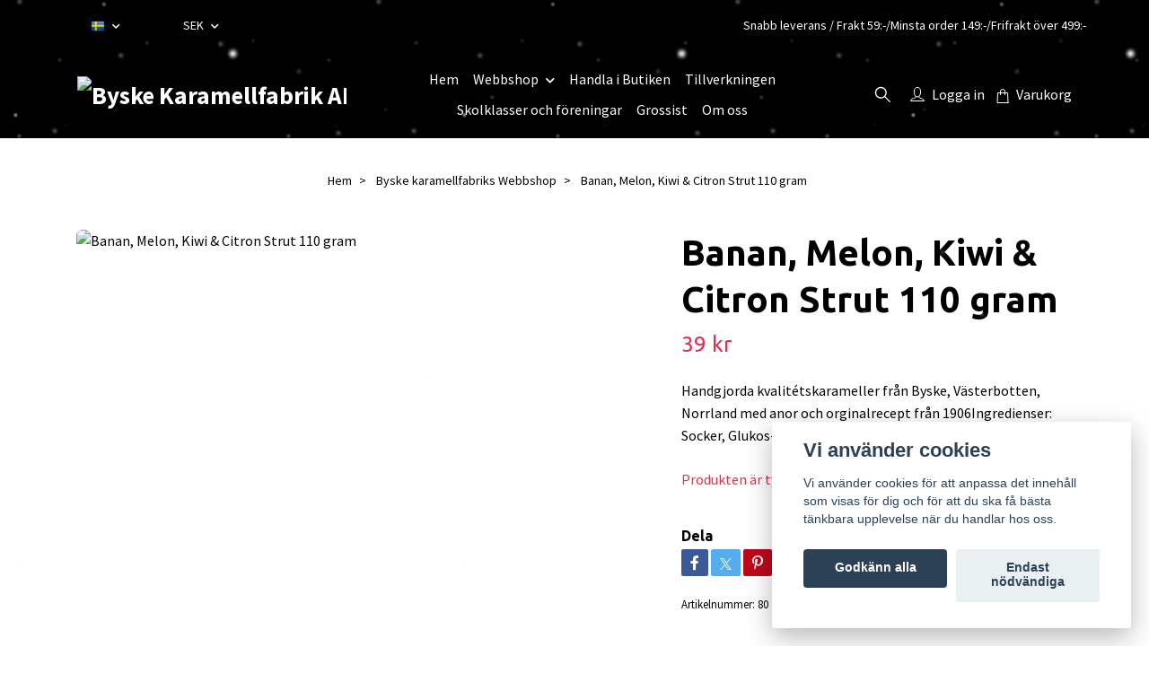

--- FILE ---
content_type: text/html; charset=utf-8
request_url: https://byskekaramellfabrik.se/products/banan-melon-kiwi-citron-120g
body_size: 18496
content:
<!DOCTYPE html>
<html class="no-javascript" lang="sv">
<head>
<link rel="alternate" href="https://byskekaramellfabrik.se/products/banan-melon-kiwi-citron-120g" hreflang="sv" />
<link rel="alternate" href="https://byskekaramellfabrik.se/no/products/banan-melon-kiwi-citron-120g" hreflang="no" />
<link rel="alternate" href="https://byskekaramellfabrik.se/en/products/banan-melon-kiwi-citron-120g" hreflang="en" />
<meta property="ix:host" content="cdn.quickbutik.com/images"><meta http-equiv="Content-Type" content="text/html; charset=utf-8">
<title>Banan, Melon, Kiwi &amp; Citron Strut 110 gram - Byske Karamellfabrik AB</title>
<meta name="author" content="Quickbutik">
<meta name="description" content="Handgjorda kvalitétskarameller från Byske, Västerbotten, Norrland med anor och orginalrecept från 1906Ingredienser: Socker, Glukos-sirap, &amp;nbsp;Äppelsyra, Färgä">
<meta property="og:description" content="Handgjorda kvalitétskarameller från Byske, Västerbotten, Norrland med anor och orginalrecept från 1906Ingredienser: Socker, Glukos-sirap, &amp;nbsp;Äppelsyra, Färgä">
<meta property="og:title" content="Banan, Melon, Kiwi &amp; Citron Strut 110 gram - Byske Karamellfabrik AB">
<meta property="og:url" content="https://byskekaramellfabrik.se/products/banan-melon-kiwi-citron-120g">
<meta property="og:site_name" content="Byske Karamellfabrik AB">
<meta property="og:type" content="website">
<meta property="og:image" content="https://cdn.quickbutik.com/images/46049w/products/66f599a49f96d.png">
<meta property="twitter:card" content="summary">
<meta property="twitter:title" content="Byske Karamellfabrik AB">
<meta property="twitter:description" content="Handgjorda kvalitétskarameller från Byske, Västerbotten, Norrland med anor och orginalrecept från 1906Ingredienser: Socker, Glukos-sirap, &amp;nbsp;Äppelsyra, Färgä">
<meta property="twitter:image" content="https://cdn.quickbutik.com/images/46049w/products/66f599a49f96d.png">
<meta name="viewport" content="width=device-width, initial-scale=1, maximum-scale=1">
<link rel="preconnect" href="https://fonts.gstatic.com" crossorigin>
<script>document.documentElement.classList.remove('no-javascript');</script><!-- Vendor Assets --><link rel="stylesheet" href="https://use.fontawesome.com/releases/v5.15.4/css/all.css">
<link href="https://storage.quickbutik.com/stores/46049w/templates/nova-defined/css/assets.min.css?20939" rel="stylesheet">
<!-- Theme Stylesheet --><link href="https://storage.quickbutik.com/stores/46049w/templates/nova-defined/css/theme-main.css?20939" rel="stylesheet">
<link href="https://storage.quickbutik.com/stores/46049w/templates/nova-defined/css/theme-sub.css?20939" rel="stylesheet">
<link href="https://storage.quickbutik.com/stores/46049w/templates/nova-defined/css/custom.css?20939" rel="stylesheet">
<!-- Google Fonts --><link href="//fonts.googleapis.com/css?family=Source+Sans+Pro:400,700%7CUbuntu:400,700" rel="stylesheet" type="text/css"  media="all" /><!-- Favicon--><link rel="icon" type="image/png" href="https://cdn.quickbutik.com/images/46049w/templates/nova-defined/assets/favicon.png?s=20939&auto=format">
<link rel="canonical" href="https://byskekaramellfabrik.se/products/banan-melon-kiwi-citron-120g">
<!-- Tweaks for older IEs--><!--[if lt IE 9]>
      <script src="https://oss.maxcdn.com/html5shiv/3.7.3/html5shiv.min.js"></script>
      <script src="https://oss.maxcdn.com/respond/1.4.2/respond.min.js"></script
    ><![endif]--><script src="https://cdnjs.cloudflare.com/ajax/libs/imgix.js/4.0.0/imgix.min.js" integrity="sha512-SlmYBg9gVVpgcGsP+pIUgFnogdw1rs1L8x+OO3aFXeZdYgTYlFlyBV9hTebE6OgqCTDEjfdUEhcuWBsZ8LWOZA==" crossorigin="anonymous" referrerpolicy="no-referrer"></script><meta property="ix:useHttps" content="true">
<style>.hide { display: none; }</style>
<!-- Meta Pixel Code --><script>
!function(f,b,e,v,n,t,s)
{if(f.fbq)return;n=f.fbq=function(){n.callMethod?
n.callMethod.apply(n,arguments):n.queue.push(arguments)};
if(!f._fbq)f._fbq=n;n.push=n;n.loaded=!0;n.version='2.0';
n.queue=[];t=b.createElement(e);t.async=!0;
t.src=v;s=b.getElementsByTagName(e)[0];
s.parentNode.insertBefore(t,s)}(window, document,'script',
'https://connect.facebook.net/en_US/fbevents.js');
fbq('init', '603266799512413');
fbq('track', 'PageView');
</script><noscript><img height="1" width="1" style="display:none" src="https://www.facebook.com/tr?id=603266799512413&ev=PageView&noscript=1"></noscript>
<!-- End Meta Pixel Code --><script type="text/javascript" defer>document.addEventListener('DOMContentLoaded', () => {
    document.body.setAttribute('data-qb-page', 'product');
});</script><script src="/assets/shopassets/cookieconsent/cookieconsent.js?v=230"></script>
<style>
    html.force--consent,
    html.force--consent body{
        height: auto!important;
        width: 100vw!important;
    }
</style>

    <script type="text/javascript">
    var qb_cookieconsent = initCookieConsent();
    var qb_cookieconsent_blocks = [{"title":"Vi anv\u00e4nder cookies","description":"Vi anv\u00e4nder cookies f\u00f6r att anpassa det inneh\u00e5ll som visas f\u00f6r dig och f\u00f6r att du ska f\u00e5 b\u00e4sta t\u00e4nkbara upplevelse n\u00e4r du handlar hos oss."},{"title":"N\u00f6dv\u00e4ndiga cookies *","description":"Dessa cookies \u00e4r n\u00f6dv\u00e4ndiga f\u00f6r att butiken ska fungera korrekt och g\u00e5r inte att st\u00e4nga av utan att beh\u00f6va l\u00e4mna denna webbplats. De anv\u00e4nds f\u00f6r att funktionalitet som t.ex. varukorg, skapa ett konto och annat ska fungera korrekt.","toggle":{"value":"basic","enabled":true,"readonly":true}},{"title":"Statistik och prestanda","description":"Dessa cookies g\u00f6r att vi kan r\u00e4kna bes\u00f6k och trafik och d\u00e4rmed ta reda p\u00e5 saker som vilka sidor som \u00e4r mest popul\u00e4ra och hur bes\u00f6karna r\u00f6r sig p\u00e5 v\u00e5r webbplats. All information som samlas in genom dessa cookies \u00e4r sammanst\u00e4lld, vilket inneb\u00e4r att den \u00e4r anonym. Om du inte till\u00e5ter dessa cookies kan vi inte ge dig en lika skr\u00e4ddarsydd upplevelse.","toggle":{"value":"analytics","enabled":false,"readonly":false}},{"title":"Marknadsf\u00f6ring","description":"Dessa cookies st\u00e4lls in via v\u00e5r webbplats av v\u00e5ra annonseringspartner f\u00f6r att skapa en profil f\u00f6r dina intressen och visa relevanta annonser p\u00e5 andra webbplatser. De lagrar inte direkt personlig information men kan identifiera din webbl\u00e4sare och internetenhet. Om du inte till\u00e5ter dessa cookies kommer du att uppleva mindre riktad reklam.","toggle":{"value":"marketing","enabled":false,"readonly":false}}];
</script>
</head>
<body>
 
    <header class="header">
<!-- Section: Top Bar-->
<div data-qb-area="top" data-qb-element="" class="top-bar py-1  text-sm">
  <div class="container">
    <div class="row align-items-center top-bar-height">
      <div class="col-12 col-lg-auto">

        <ul class="row mb-0 justify-content-center justify-content-lg-start list-unstyled">

          <!-- Component: Language Dropdown-->
          <li class="list-inline-item col-auto">
            <div class="dropdown px-3">
              <a id="langsDropdown" href="#" data-toggle="dropdown" data-display="static" aria-haspopup="true"
                aria-expanded="false" class="dropdown-toggle topbar-link">
                <img class="svg-icon navbar-icon w-auto" src="/assets/shopassets/flags/24/sv.png" alt="Svenska" />
              </a>

              <div aria-labelledby="langsDropdown" class="dropdown-menu dropdown-menu-left">
                <a href="https://byskekaramellfabrik.se/products/banan-melon-kiwi-citron-120g" class="dropdown-item">
                  <img class="svg-icon navbar-icon w-auto" src="/assets/shopassets/flags/24/sv.png"
                    alt="sv Flag" />
                  Svenska
                </a>
                <a href="https://byskekaramellfabrik.se/no/products/banan-melon-kiwi-citron-120g" class="dropdown-item">
                  <img class="svg-icon navbar-icon w-auto" src="/assets/shopassets/flags/24/no.png"
                    alt="no Flag" />
                  Norsk
                </a>
                <a href="https://byskekaramellfabrik.se/en/products/banan-melon-kiwi-citron-120g" class="dropdown-item">
                  <img class="svg-icon navbar-icon w-auto" src="/assets/shopassets/flags/24/en.png"
                    alt="en Flag" />
                  English
                </a>
              </div>

            </div>
          </li>

          <!-- Component: Tax Dropdown-->


          <!-- Currency Dropdown-->
          <li class="list-inline-item col-auto">
            <div class="dropdown px-3 ml-0">
              <a id="currencyDropdown" href="#" data-toggle="dropdown" data-display="static" aria-haspopup="true"
                aria-expanded="false" class="dropdown-toggle topbar-link">
                SEK
              </a>
              <div class="dropdown-menu dropdown-menu-left">
                <a href="https://byskekaramellfabrik.se/products/banan-melon-kiwi-citron-120g?currency=CAD" class="dropdown-item">CAD</a>
                <a href="https://byskekaramellfabrik.se/products/banan-melon-kiwi-citron-120g?currency=DKK" class="dropdown-item">DKK</a>
                <a href="https://byskekaramellfabrik.se/products/banan-melon-kiwi-citron-120g?currency=EUR" class="dropdown-item">EUR</a>
                <a href="https://byskekaramellfabrik.se/products/banan-melon-kiwi-citron-120g?currency=GBP" class="dropdown-item">GBP</a>
                <a href="https://byskekaramellfabrik.se/products/banan-melon-kiwi-citron-120g?currency=NOK" class="dropdown-item">NOK</a>
                <a href="https://byskekaramellfabrik.se/products/banan-melon-kiwi-citron-120g?currency=USD" class="dropdown-item">USD</a>
                <a href="https://byskekaramellfabrik.se/products/banan-melon-kiwi-citron-120g?currency=SEK" class="dropdown-item">SEK</a>
              </div>
            </div>
          </li>

        </ul>

      </div>
      
      
      <!-- Component: Top information -->
      <div class="mt-2 mt-lg-0 col-12 col-lg  text-center text-lg-right px-0">
        <span data-qb-element="top_right_text" class="w-100">Snabb leverans / Frakt 59:-/Minsta order 149:-/Frifrakt över 499:-</span>
      </div>

    </div>
  </div>
</div>
<!-- /Section: Top Bar -->

<!-- Section: Header variant -->
<!-- Section: Main Header -->
<nav
  data-qb-area="header" data-qb-element=""
  class="navbar-expand-lg navbar-position navbar-light py-0 header-bgcolor fixed-mobile" style="background-color: #000000 !important;">
  <div class="container">
    <div class="row">
      <div class="navbar col-12 justify-content-between py-0">
        <div class="list-inline-item order-0 d-lg-none col p-0">
          <a href="#" data-toggle="modal" data-target="#sidebarLeft" class="color-text-base header-textcolor">
            <svg class="svg-icon navbar-icon header-textcolor mainmenu-icon">
              <use xlink:href="#menu-hamburger-1"></use>
            </svg>
          </a>
        </div>
        
        <div class="col col-6 col-lg-auto m-0 p-0 order-1 order-lg-2 text-center">
          <a data-qb-element="use_logo" href="https://byskekaramellfabrik.se" title="Byske Karamellfabrik AB"
            class="navbar-brand text-center text-md-left py-2 px-0">
            
            <img alt="Byske Karamellfabrik AB" class="img-fluid img-logo" srcset="https://cdn.quickbutik.com/images/46049w/templates/nova-defined/assets/logo.png?s=20939&auto=format&dpr=1 1x, https://cdn.quickbutik.com/images/46049w/templates/nova-defined/assets/logo.png?s=20939&auto=format&dpr=2 2x, https://cdn.quickbutik.com/images/46049w/templates/nova-defined/assets/logo.png?s=20939&auto=format&dpr=3 3x" src="https://cdn.quickbutik.com/images/46049w/templates/nova-defined/assets/logo.png?s=20939&auto=format">
          </a>
        </div>
        
        <ul class="order-2 col navbar-bg mainmenu_font_size d-none d-lg-block navbar-nav d-none d-lg-flex mt-lg-0 py-3 flex-wrap justify-content-center px-0 lh-1-5">
      <li class="nav-item ">
        <a href="/" title="Hem" class="nav-link pl-0 ">Hem</a>
      </li>
      <li class="nav-item has-dropdown position-relative   on-hover ">
        <a href="/products" aria-haspopup="true" aria-expanded="false" class="nav-link dropdown-toggle pl-0">Webbshop</a>
        
        <ul class="dropdown-menu dropdown-menu-first" aria-labelledby="firstmenu">

          <li><a class="dropdown-item " href="/products/pastiller">Pastiller</a></li>


          <li><a class="dropdown-item " href="/products/pasar-160g">Påsar-160g</a></li>


          <li><a class="dropdown-item " href="/products/strutar">Strutar</a></li>


          <li><a class="dropdown-item " href="/products/pasar-280g">Påsar-280g</a></li>


          <li><a class="dropdown-item " href="/products/sockerfritt">Sockerfritt</a></li>


          <li><a class="dropdown-item " href="/products/klader">Kläder / Kepsar</a></li>


          <li><a class="dropdown-item " href="/not-found">Special produkter</a></li>


          <li><a class="dropdown-item " href="/products/present-artiklar">Present Artiklar</a></li>


          <li><a class="dropdown-item " href="/products/klubbor">Klubbor</a></li>


        </ul>
      </li>
      <li class="nav-item ">
        <a href="/sidor/handla-i-butiken" title="Handla i Butiken" class="nav-link pl-0 ">Handla i Butiken</a>
      </li>
      <li class="nav-item ">
        <a href="/sidor/tillverkningen" title="Tillverkningen" class="nav-link pl-0 ">Tillverkningen</a>
      </li>
      <li class="nav-item ">
        <a href="/sidor/skolklasser-och-foreningar" title="Skolklasser och föreningar" class="nav-link pl-0 ">Skolklasser och föreningar</a>
      </li>
      <li class="nav-item ">
        <a href="/sidor/grossist" title="Grossist" class="nav-link pl-0 ">Grossist</a>
      </li>
      <li class="nav-item ">
        <a href="/sidor/om-oss" title="Om oss" class="nav-link pl-0 ">Om oss</a>
      </li>
    </ul>
        
        <ul class="list-inline order-2 order-lg-3 mb-0 text-right col col-lg-auto p-0 d-flex align-items-center justify-content-end">
          <li data-qb-element="header_showsearch" class="list-inline-item d-lg-inline-block d-none mr-2">
            <a href="#" id="headertwo_searchicon" class="p-0 d-flex align-items-center color-text-base header-textcolor mr-2">
              <svg class="svg-icon navbar-icon color-text-base header-textcolor" style="height: 22px; width: 22px;">
                <use xlink:href="#search-1"></use>
              </svg>
            </a>
          </li>
          <li data-qb-element="header_showlogin" class="list-inline-item d-lg-inline-block d-none mr-0">
            <a href="/customer/login" class="p-0 d-flex align-items-center color-text-base header-textcolor mr-2">
              <svg class="svg-icon navbar-icon color-text-base header-textcolor">
                <use xlink:href="#avatar-1"></use>
              </svg>
              <span
                class="pl-1">Logga in</span>
            </a>
          </li>
          
          
           <li data-qb-element="icon_cart1" class="list-inline-item">
            <a href="#" data-toggle="modal" data-target="#sidebarCart"
              class="position-relative text-hover-primary align-items-center qs-cart-view">
              <svg class="svg-icon navbar-icon color-text-base header-textcolor">
                <use xlink:href="#shopping-bag-1"></use>
              </svg>
              <div class="navbar-icon-badge icon-count primary-bg basket-count-items icon-count-hidden">0</div>
              <span class="d-none d-sm-inline color-text-base header-textcolor">Varukorg
                </span>
            </a>
          </li>
          
        </ul>
          
      </div>
        <form action="/shop/search" id="headertwo_searchinput" method="get"
          class="order-lg-1 my-lg-0 flex-grow-1 col-4 top-searchbar-variation3 mw-100 text-center mx-auto px-2 pb-4" style="display: none">
          <div class="search-wrapper input-group">
            <input type="text" name="s" placeholder="Sök produkt" aria-label="Search"
              aria-describedby="button-search-desktop" class="form-control pl-3 border-0" />
            <div class="input-group-append ml-0">
              <button id="button-search-desktop" type="submit" class="btn py-0 border-0 header-textcolor">
                Sök
              </button>
            </div>
          </div>
        </form>
    </div>
    
  </div>
</nav>
<!-- /Section: Main Header -->
<!-- Section: Header variant -->

<!-- Section: Main Menu -->
<div id="sidebarLeft" tabindex="-1" role="dialog" aria-hidden="true" class="modal fade modal-left">
  <div role="document" class="modal-dialog">
    <div class="modal-content">
      <div class="modal-header pb-0 border-0 d-block">
        <div class="row">
        <form action="/shop/search" method="get" class="col d-lg-flex w-100 my-lg-0 mb-2 pt-1">
          <div class="search-wrapper input-group">
            <input type="text" name="s" placeholder="Sök produkt" aria-label="Search"
              aria-describedby="button-search" class="form-control pl-3 border-0 mobile-search" />
            <div class="input-group-append ml-0">
              <button id="button-search" type="submit" class="btn py-0 btn-underlined border-0">
                <svg class="svg-icon navbar-icon">
                  <use xlink:href="#search-1"></use>
                </svg>
              </button>
            </div>
          </div>
        </form>
        <button type="button" data-dismiss="modal" aria-label="Close" class="close col-auto close-rotate p-0 m-0">
          <svg class="svg-icon w-3rem h-3rem svg-icon-light align-middle">
            <use xlink:href="#close-1"></use>
          </svg>
        </button>
        </div>
      </div>
      <div class="modal-body pt-0">
        <div class="px-2 pb-5">

          <ul class="nav flex-column mb-5">
            <li class="nav-item ">
              <a href="/" title="Hem" class="nav-link mobile-nav-link pl-0">Hem</a>
            </li>



            <li class="nav-item dropdown">

              <a href="/products" data-toggle="collapse" data-target="#cat31" aria-haspopup="true"
                aria-expanded="false"
                class="nav-link mobile-nav-link pl-0 mobile-dropdown-toggle dropdown-toggle">Webbshop</a>

              <div id="cat31" class="collapse">
                <ul class="nav flex-column ml-3">
                  <li class="nav-item">
                    <a class="nav-link mobile-nav-link pl-0 show-all" href="/products" title="Webbshop">Visa alla i Webbshop</a>
                  </li>

                  <li class="nav-item">
                    <a href="/products/pastiller" class="nav-link mobile-nav-link pl-0 ">Pastiller</a>
                  </li>



                  <li class="nav-item">
                    <a href="/products/pasar-160g" class="nav-link mobile-nav-link pl-0 ">Påsar-160g</a>
                  </li>



                  <li class="nav-item">
                    <a href="/products/strutar" class="nav-link mobile-nav-link pl-0 ">Strutar</a>
                  </li>



                  <li class="nav-item">
                    <a href="/products/pasar-280g" class="nav-link mobile-nav-link pl-0 ">Påsar-280g</a>
                  </li>



                  <li class="nav-item">
                    <a href="/products/sockerfritt" class="nav-link mobile-nav-link pl-0 ">Sockerfritt</a>
                  </li>



                  <li class="nav-item">
                    <a href="/products/klader" class="nav-link mobile-nav-link pl-0 ">Kläder / Kepsar</a>
                  </li>



                  <li class="nav-item">
                    <a href="/not-found" class="nav-link mobile-nav-link pl-0 ">Special produkter</a>
                  </li>



                  <li class="nav-item">
                    <a href="/products/present-artiklar" class="nav-link mobile-nav-link pl-0 ">Present Artiklar</a>
                  </li>



                  <li class="nav-item">
                    <a href="/products/klubbor" class="nav-link mobile-nav-link pl-0 ">Klubbor</a>
                  </li>



                </ul>
              </div>
            </li>


            <li class="nav-item ">
              <a href="/sidor/handla-i-butiken" title="Handla i Butiken" class="nav-link mobile-nav-link pl-0">Handla i Butiken</a>
            </li>


            <li class="nav-item ">
              <a href="/sidor/tillverkningen" title="Tillverkningen" class="nav-link mobile-nav-link pl-0">Tillverkningen</a>
            </li>


            <li class="nav-item ">
              <a href="/sidor/skolklasser-och-foreningar" title="Skolklasser och föreningar" class="nav-link mobile-nav-link pl-0">Skolklasser och föreningar</a>
            </li>


            <li class="nav-item ">
              <a href="/sidor/grossist" title="Grossist" class="nav-link mobile-nav-link pl-0">Grossist</a>
            </li>


            <li class="nav-item ">
              <a href="/sidor/om-oss" title="Om oss" class="nav-link mobile-nav-link pl-0">Om oss</a>
            </li>



            <li class="nav-item">
              <a href="/shop/wishlist" class="nav-link mobile-nav-link text-hover-primary position-relative d-flex align-items-center">
                <svg class="svg-icon navbar-icon">
                  <use xlink:href="#heart-1"></use>
                </svg>
                <span class="nav-link pl-0">Önskelistan</span>
              </a>
            </li>

            <li class="nav-item">
              <a href="/customer/login" class="nav-link mobile-nav-link text-hover-primary position-relative d-flex align-items-center">
                <svg class="svg-icon navbar-icon">
                  <use xlink:href="#avatar-1"></use>
                </svg>
                <span
                  class="nav-link pl-0">Logga in</span>
              </a>
            </li>

          </ul>
        </div>
      </div>
    </div>
  </div>
</div>
<!-- /Section: Main Menu -->
</header><!-- Sidebar Cart Modal-->
<div id="sidebarCart" tabindex="-1" role="dialog" class="modal fade modal-right cart-sidebar">
  <div role="document" class="modal-dialog">
    <div class="modal-content sidebar-cart-content">
      <div class="modal-header pb-0 border-0">
        <h3 class="ml-3 color-text-base">Varukorg</h3>
        <button type="button" data-dismiss="modal" aria-label="Stäng"
          class="close modal-close close-rotate">
          <svg class="svg-icon w-3rem h-3rem svg-icon-light align-middle">
            <use xlink:href="#close-1"></use>
          </svg>
        </button>
      </div>
      <div class="modal-body sidebar-cart-body">

        <!-- Cart messages -->
        <div class="qs-cart-message"></div>

        <!-- Empty cart snippet-->
        <!-- In case of empty cart - display this snippet + remove .d-none-->
        <div class="qs-cart-empty  text-center mb-5">
          <svg class="svg-icon w-3rem h-3rem svg-icon-light mb-4 opacity-7">
            <use xlink:href="#retail-bag-1"></use>
          </svg>
          <p>Din varukorg är tom, men det behöver den inte vara.</p>
        </div>

        <!-- Empty cart snippet end-->
        <div class="sidebar-cart-product-wrapper qs-cart-update">

          <div id="cartitem-clone" class="navbar-cart-product clone hide">
            <input type="hidden" class="navbar-cart-product-id" value="" />
            <div class="d-flex align-items-center">
              <a class="navbar-cart-product-url pr-2" href="#">
                <img loading="lazy" src="" alt="" class="navbar-cart-product-image img-fluid navbar-cart-product-image" />
              </a>
              <div class="flex-grow-1">
                <a href="#" class="navbar-cart-product-link color-text-base"></a>
                <strong class="navbar-cart-product-price product-price d-block text-sm"></strong>
                <div class="d-flex max-w-100px">
                  <div class="btn btn-items btn-items-decrease text-center">-</div>
                  <input type="text" value="1" class="navbar-cart-product-qty form-control text-center input-items" />
                  <div class="btn btn-items btn-items-increase text-center">+</div>
                </div>
              </div>
              <button class="qs-cart-delete btn" data-pid="">
                <svg class="svg-icon sidebar-cart-icon color-text-base opacity-7">
                  <use xlink:href="#bin-1"></use>
                </svg>
              </button>
            </div>
          </div>


        </div>
      </div>
      <div class="modal-footer sidebar-cart-footer shadow color-text-base">
        <div class="w-100">
          <h5 class="mb-2 mb-lg-4">
            Total summa: 
            <span
              class="float-right navbar-cart-totals">0,00 SEK</span>
        </h5>   
        <a href="/cart/index" title="Till kassan" class="w-100">
            <button class="btn-height-large navbar-checkout-btn border-0 mb-2 mb-lg-4 btn btn-dark btn-block disabled">Till kassan</button>
        </a>
        <a href="#" data-dismiss="modal" class="btn btn-block color-text-base">Fortsätt att handla</a>

        </div>
      </div>
    </div>
  </div>
</div><div data-qb-area="header" data-qb-setting="use_breadcrumbs" class="container pt-0 pt-lg-4">
            <!-- Sidebar-->
            <nav class="breadcrumb p-0" aria-label="breadcrumbs mb-0"><ul class="breadcrumb mb-0 mx-auto justify-content-center">
<li class="breadcrumb-item ">
<a href="/" title="Hem">Hem</a>
</li>
<li class="breadcrumb-item ">
<a href="/products" title="Byske karamellfabriks Webbshop">Byske karamellfabriks Webbshop</a>
</li>
<li class="breadcrumb-item active">
Banan, Melon, Kiwi &amp; Citron Strut 110 gram
</li>
</ul></nav>
</div>
    <!-- Main Product Detail Content -->
<article data-qb-area="product" id="product" class="container py-0 py-lg-4" itemscope itemtype="http://schema.org/Product">
  
    <div class="row">
      <div class="col-lg-7 order-1">

        <!-- Container for ribbons -->
        <div class="position-relative product m-0" data-pid="80" style="left:-15px"><div></div></div>
        
        <div class="detail-carousel">
          <div id="detailSlider" class="swiper-container detail-slider photoswipe-gallery">
            <!-- Additional required wrapper-->
            <div class="swiper-wrapper">

              <!-- Slides-->
              <div class="swiper-slide qs-product-image240" data-thumb="https://cdn.quickbutik.com/images/46049w/products/66f599a49f96d.png">
                <a href="https://cdn.quickbutik.com/images/46049w/products/66f599a49f96d.png?auto=format&fit=max&max-w=1600&max-h=1200&dpr=1"
                  data-caption="Banan, Melon, Kiwi &amp; Citron Strut 110 gram"
                  data-toggle="photoswipe" data-width="1200" data-height="1200" class="btn btn-photoswipe">
                  <svg class="svg-icon svg-icon-heavy">
                    <use xlink:href="#expand-1"></use>
                  </svg></a>
                <div 
                  data-image="https://cdn.quickbutik.com/images/46049w/products/66f599a49f96d.png?auto=format&fit=max&w=960&h=960&dpr=1">

                  <img loading="lazy" srcset="https://cdn.quickbutik.com/images/46049w/products/66f599a49f96d.png?auto=format&fit=max&w=960&h=960&dpr=1 1x, https://cdn.quickbutik.com/images/46049w/products/66f599a49f96d.png?auto=format&fit=max&w=1600&h=1200&dpr=2 2x"
                  src="https://cdn.quickbutik.com/images/46049w/products/66f599a49f96d.png?auto=format&fit=max&max-w=960&max-h=960&dpr=1&auto=format"
                  alt="Banan, Melon, Kiwi &amp; Citron Strut 110 gram"
                  class="productpage-image img-fluid w-100 " />

                </div>
              </div>
            </div>
          </div>

          <meta itemprop="image" content="https://cdn.quickbutik.com/images/46049w/products/66f599a49f96d.png">
        </div>

        <!-- Thumbnails (only if more than one) -->

      </div>

      <div class="col-lg-5 pl-lg-4 order-2">
        <h1 itemprop="name">Banan, Melon, Kiwi &amp; Citron Strut 110 gram</h1>

        <div class="d-flex flex-column flex-sm-row align-items-sm-center justify-content-sm-between mb-4">
          <ul class="list-inline mb-2 mb-sm-0" data-qb-selector="product-price-container">
            <li class="list-inline-item h4 font-weight-light mb-0 product-price qs-product-price w-100">
              39 kr</li>
          </ul>

          <div itemprop="offers" itemscope itemtype="http://schema.org/Offer">
            <meta itemprop="price" content="39">

            <meta itemprop="itemCondition" content="http://schema.org/NewCondition">
            <meta itemprop="priceCurrency" content="SEK">
            <link itemprop="availability"
              href="http://schema.org/OutOfStock">
            <meta itemprop="url" content="https://byskekaramellfabrik.se/products/banan-melon-kiwi-citron-120g">
          </div>

          <meta itemprop="sku" content="80">



        </div>

        <div data-qb-setting="productpage_show_shortdesc" class="product_description product-description-wrapper">

          <p class="mb-4">
                Handgjorda kvalitétskarameller från Byske, Västerbotten, Norrland med anor och orginalrecept från 1906Ingredienser: Socker, Glukos-sirap, &nbsp;Äppelsyra, Färgä
          </p>

        </div>

        <div class="text-soldout">
          <p>Produkten är tyvärr slut i lager. :(</p>
        </div>


        <div data-qb-element="productpage_show_socialshares" class="detail-option pt-4">
          <h6 class="detail-option-heading">Dela</h6>
          <ul class="list-unstyled">
            <li>
              <a href="https://www.facebook.com/sharer/sharer.php?u=https://byskekaramellfabrik.se/products/banan-melon-kiwi-citron-120g" target="_blank"
                class="text-hover-light social-share social-share-fb"><i class="fab fa-facebook-f"></i></a>
              <a href="https://twitter.com/share?text=Banan%2C+Melon%2C+Kiwi+%26amp%3B+Citron+Strut+110+gram&url=https://byskekaramellfabrik.se/products/banan-melon-kiwi-citron-120g"
                target="_blank" class="text-hover-light social-share social-share-twitter">
                <svg xmlns="http://www.w3.org/2000/svg" style="position:relative; width:13px; height:13px; top:-1px" fill="none" viewBox="0 0 1200 1227">
                  <path fill="currentColor" d="M714.163 519.284 1160.89 0h-105.86L667.137 450.887 357.328 0H0l468.492 681.821L0 1226.37h105.866l409.625-476.152 327.181 476.152H1200L714.137 519.284h.026ZM569.165 687.828l-47.468-67.894-377.686-540.24h162.604l304.797 435.991 47.468 67.894 396.2 566.721H892.476L569.165 687.854v-.026Z"/>
                </svg></a>
              <a href="https://pinterest.com/pin/create/button/?url=https://byskekaramellfabrik.se/products/banan-melon-kiwi-citron-120g&media=?auto=format&description=Banan%2C+Melon%2C+Kiwi+%26amp%3B+Citron+Strut+110+gram"
                target="_blank" class="text-hover-light social-share social-share-pinterest"><i
                  class="fab fa-pinterest-p"></i></a>
              <a href="https://www.linkedin.com/shareArticle?mini=true&url=https://byskekaramellfabrik.se/products/banan-melon-kiwi-citron-120g&title=Banan%2C+Melon%2C+Kiwi+%26amp%3B+Citron+Strut+110+gram&source=LinkedIn"
                target="_blank" class="text-hover-light social-share social-share-linkedin"><i
                  class="fab fa-linkedin-in"></i></a>
              <a href="/cdn-cgi/l/email-protection#fbc4888e99919e988fc6b99a959a95dec9b8d0b69e979495dec9b8d0b0928c92d0dec9cd9a968bdec8b9d0b8928f899495d0a88f898e8fd0cacacbd09c899a96" class="text-hover-light social-share social-share-email"><i class="fas fa-envelope"></i></a>
            </li>
          </ul>
        </div>

        
        

        <div data-qb-setting="productpage_show_sku" class="detail-option py-1">
          <small>Artikelnummer:</small>
          <small class="product-current-sku">80</small>
        </div>
        
        <div data-qb-setting="productpage_show_supplier_name" class="detail-option py-1">
        </div>

      </div>
    </div>
    
    <!-- Product Description & Reviews -->
    <section class="mt-4">
        <ul role="tablist" class="nav nav-tabs flex-sm-row">
          <li class="nav-item">
            <a
              data-qb-element="product_desc_text"
              data-toggle="tab" href="#description" role="tab"
              class="nav-link detail-nav-link active">
              Information
            </a>
          </li>
          <li class="nav-item">
            <a data-qb-element="product_reviews_text" data-toggle="tab" href="#reviews" role="tab"
              class="nav-link detail-nav-link">Recensioner</a>
          </li>
        </ul>
        <div class="tab-content py-4">
          <div id="description" role="tabpanel" class="tab-pane fade show active">
            <div class="row">
              <div class="col" itemprop="description" content="Handgjorda kvalitétskarameller från Byske, Västerbotten, Norrland med anor och orginalrecept från 1906Ingredienser: Socker, Glukos-sirap, &amp;nbsp;Äppelsyra, Färgä">
                <p>Handgjorda kvalitétskarameller från Byske, Västerbotten, Norrland med anor och orginalrecept från 1906</p><p><br></p><p>Ingredienser: Socker, Glukos-sirap, &nbsp;Äppelsyra, Färgämnen: E160A, E100&amp;E133, E150, E120, Aromämnen</p>
              </div>
            </div>
          </div>
          <div id="reviews" role="tabpanel" class="tab-pane fade">
            <div class="row mb-5">
              <div class="col">
                <div id="share"></div>
              </div>
            </div>
          </div>
        </div>
    </section>
  </article>











<div data-qb-element="productpage_rp_title" class="container">
  <hr data-content="Relaterade produkter" class="mt-6 hr-text text-lg font-weight-bold color-text-base" />
</div>

<div data-aos="fade-up" data-aos-delay="0">
  <section class="py-4 undefined">
    <div class="container">
      <div class="position-relative">
        <!-- Similar Items Slider-->
        <div data-qb-element="productpage_rp_max_count" class="swiper-container similar-slider">
          <div class="swiper-wrapper pb-5">
            
            <!-- similar item slide-->
            <div class="swiper-slide">
              <!-- product-->
              <div>
                <div class="product" data-pid="30">

                  <!-- Container for ribbons -->
                  <div class="position-relative" style=""></div>

                  <div class="product-image mb-2 mb-md-3">
                    <a href="/products/fruktlakrits-280g" title="FruktLakrits Påse 280 gram">
                      <div class="product-swap-image product-swap-image-effect">
                        <img
                          loading="lazy"
                          srcset="https://cdn.quickbutik.com/images/46049w/products/68c93ee3d1eec.jpeg?w=250&h=250&fit=crop&auto=format&dpr=1 1x, https://cdn.quickbutik.com/images/46049w/products/68c93ee3d1eec.jpeg?w=250&h=250&fit=crop&auto=format&dpr=2 2x, https://cdn.quickbutik.com/images/46049w/products/68c93ee3d1eec.jpeg?w=250&h=250&fit=crop&auto=format&dpr=3 3x"
                          src="https://cdn.quickbutik.com/images/46049w/products/68c93ee3d1eec.jpeg?w=250&h=250&fit=crop&auto=format"
                          alt="FruktLakrits Påse 280 gram"
                          class="img-fluid product-swap-image-front mx-auto mw-100" />
                        <img
                          loading="lazy"
                          srcset="https://cdn.quickbutik.com/images/46049w/products/669eef42a608b.png?w=250&h=250&fit=crop&auto=format&dpr=1 1x, https://cdn.quickbutik.com/images/46049w/products/669eef42a608b.png?w=250&h=250&fit=crop&auto=format&dpr=2 2x, https://cdn.quickbutik.com/images/46049w/products/669eef42a608b.png?w=250&h=250&fit=crop&auto=format&dpr=3 3x"
                          src="https://cdn.quickbutik.com/images/46049w/products/669eef42a608b.png?w=250&h=250&fit=crop&auto=format"
                          alt="FruktLakrits Påse 280 gram" class="img-fluid product-swap-image-back mx-auto mw-100" />
                      </div>
                    </a>
                  </div>

                  <div class="position-relative">
                    <h3 class="text-base mb-1"><a class="color-text-base" href="/products/fruktlakrits-280g">FruktLakrits Påse 280 gram</a></h3>
                    <span class="product-price">55 kr</span>
                  </div>
                </div>
              </div>
              <!-- /product   -->
            </div>
            <!-- similar item slide-->
            <div class="swiper-slide">
              <!-- product-->
              <div>
                <div class="product" data-pid="44">

                  <!-- Container for ribbons -->
                  <div class="position-relative" style=""></div>

                  <div class="product-image mb-2 mb-md-3">
                    <a href="/products/blabar" title="Blåbär Påse 280 gram">
                      <div class="product-swap-image product-swap-image-effect">
                        <img
                          loading="lazy"
                          srcset="https://cdn.quickbutik.com/images/46049w/products/68c422bfc04ed.jpeg?w=250&h=250&fit=crop&auto=format&dpr=1 1x, https://cdn.quickbutik.com/images/46049w/products/68c422bfc04ed.jpeg?w=250&h=250&fit=crop&auto=format&dpr=2 2x, https://cdn.quickbutik.com/images/46049w/products/68c422bfc04ed.jpeg?w=250&h=250&fit=crop&auto=format&dpr=3 3x"
                          src="https://cdn.quickbutik.com/images/46049w/products/68c422bfc04ed.jpeg?w=250&h=250&fit=crop&auto=format"
                          alt="Blåbär Påse 280 gram"
                          class="img-fluid product-swap-image-front mx-auto mw-100" />
                        <img
                          loading="lazy"
                          srcset="https://cdn.quickbutik.com/images/46049w/products/669eeb14520ba.png?w=250&h=250&fit=crop&auto=format&dpr=1 1x, https://cdn.quickbutik.com/images/46049w/products/669eeb14520ba.png?w=250&h=250&fit=crop&auto=format&dpr=2 2x, https://cdn.quickbutik.com/images/46049w/products/669eeb14520ba.png?w=250&h=250&fit=crop&auto=format&dpr=3 3x"
                          src="https://cdn.quickbutik.com/images/46049w/products/669eeb14520ba.png?w=250&h=250&fit=crop&auto=format"
                          alt="Blåbär Påse 280 gram" class="img-fluid product-swap-image-back mx-auto mw-100" />
                      </div>
                    </a>
                  </div>

                  <div class="position-relative">
                    <h3 class="text-base mb-1"><a class="color-text-base" href="/products/blabar">Blåbär Påse 280 gram</a></h3>
                    <span class="product-price">55 kr</span>
                  </div>
                </div>
              </div>
              <!-- /product   -->
            </div>
            <!-- similar item slide-->
            <div class="swiper-slide">
              <!-- product-->
              <div>
                <div class="product" data-pid="94">

                  <!-- Container for ribbons -->
                  <div class="position-relative" style=""></div>

                  <div class="product-image mb-2 mb-md-3">
                    <a href="/products/hallon-lakrits-pastiller" title="Pastiller Hallon/Lakrits">
                      <div class="product-swap-image product-swap-image-effect">
                        <img
                          loading="lazy"
                          srcset="https://cdn.quickbutik.com/images/46049w/products/6767eeb810aa1.jpeg?w=250&h=250&fit=crop&auto=format&dpr=1 1x, https://cdn.quickbutik.com/images/46049w/products/6767eeb810aa1.jpeg?w=250&h=250&fit=crop&auto=format&dpr=2 2x, https://cdn.quickbutik.com/images/46049w/products/6767eeb810aa1.jpeg?w=250&h=250&fit=crop&auto=format&dpr=3 3x"
                          src="https://cdn.quickbutik.com/images/46049w/products/6767eeb810aa1.jpeg?w=250&h=250&fit=crop&auto=format"
                          alt="Pastiller Hallon/Lakrits"
                          class="img-fluid product-swap-image-front mx-auto mw-100" />
                        <img
                          loading="lazy"
                          srcset="https://cdn.quickbutik.com/images/46049w/products/66d1a3eabb6b3.png?w=250&h=250&fit=crop&auto=format&dpr=1 1x, https://cdn.quickbutik.com/images/46049w/products/66d1a3eabb6b3.png?w=250&h=250&fit=crop&auto=format&dpr=2 2x, https://cdn.quickbutik.com/images/46049w/products/66d1a3eabb6b3.png?w=250&h=250&fit=crop&auto=format&dpr=3 3x"
                          src="https://cdn.quickbutik.com/images/46049w/products/66d1a3eabb6b3.png?w=250&h=250&fit=crop&auto=format"
                          alt="Pastiller Hallon/Lakrits" class="img-fluid product-swap-image-back mx-auto mw-100" />
                      </div>
                    </a>
                  </div>

                  <div class="position-relative">
                    <h3 class="text-base mb-1"><a class="color-text-base" href="/products/hallon-lakrits-pastiller">Pastiller Hallon/Lakrits</a></h3>
                    <span class="product-price">39 kr</span>
                  </div>
                </div>
              </div>
              <!-- /product   -->
            </div>
            <!-- similar item slide-->
            <div class="swiper-slide">
              <!-- product-->
              <div>
                <div class="product" data-pid="109">

                  <!-- Container for ribbons -->
                  <div class="position-relative" style=""></div>

                  <div class="product-image mb-2 mb-md-3">
                    <a href="/products/klubbor/hallon-blabar-klubba-50g" title="Hallon blåbär klubba - 50g">
                      <div class=" product-swap-image-effect">
                        <img
                          loading="lazy"
                          srcset="https://cdn.quickbutik.com/images/46049w/products/6747335b356f2.png?w=250&h=250&fit=crop&auto=format&dpr=1 1x, https://cdn.quickbutik.com/images/46049w/products/6747335b356f2.png?w=250&h=250&fit=crop&auto=format&dpr=2 2x, https://cdn.quickbutik.com/images/46049w/products/6747335b356f2.png?w=250&h=250&fit=crop&auto=format&dpr=3 3x"
                          src="https://cdn.quickbutik.com/images/46049w/products/6747335b356f2.png?w=250&h=250&fit=crop&auto=format"
                          alt="Hallon blåbär klubba - 50g"
                          class="img-fluid  mx-auto mw-100" />
                      </div>
                    </a>
                  </div>

                  <div class="position-relative">
                    <h3 class="text-base mb-1"><a class="color-text-base" href="/products/klubbor/hallon-blabar-klubba-50g">Hallon blåbär klubba - 50g</a></h3>
                    <span class="product-price">35 kr</span>
                  </div>
                </div>
              </div>
              <!-- /product   -->
            </div>
            <!-- similar item slide-->
            <div class="swiper-slide">
              <!-- product-->
              <div>
                <div class="product" data-pid="124">

                  <!-- Container for ribbons -->
                  <div class="position-relative" style=""></div>

                  <div class="product-image mb-2 mb-md-3">
                    <a href="/products/apelsin-lakrits-280g-pase" title="Apelsin / Lakrits 280g Påse">
                      <div class=" product-swap-image-effect">
                        <img
                          loading="lazy"
                          srcset="https://cdn.quickbutik.com/images/46049w/products/68c948dc1d1e4.jpeg?w=250&h=250&fit=crop&auto=format&dpr=1 1x, https://cdn.quickbutik.com/images/46049w/products/68c948dc1d1e4.jpeg?w=250&h=250&fit=crop&auto=format&dpr=2 2x, https://cdn.quickbutik.com/images/46049w/products/68c948dc1d1e4.jpeg?w=250&h=250&fit=crop&auto=format&dpr=3 3x"
                          src="https://cdn.quickbutik.com/images/46049w/products/68c948dc1d1e4.jpeg?w=250&h=250&fit=crop&auto=format"
                          alt="Apelsin / Lakrits 280g Påse"
                          class="img-fluid  mx-auto mw-100" />
                      </div>
                    </a>
                  </div>

                  <div class="position-relative">
                    <h3 class="text-base mb-1"><a class="color-text-base" href="/products/apelsin-lakrits-280g-pase">Apelsin / Lakrits 280g Påse</a></h3>
                    <span class="product-price">55 kr</span>
                  </div>
                </div>
              </div>
              <!-- /product   -->
            </div>
          </div>
          <div class="swiper-pagination"> </div>
        </div>
        <div class="swiper-outside-nav align-with-products">
          <div class="similarPrev swiper-button-prev"></div>
          <div class="similarNext swiper-button-next"></div>
        </div>
      </div>
    </div>
  </section>
</div>
<!-- Google tag (gtag.js) -->
<script data-cfasync="false" src="/cdn-cgi/scripts/5c5dd728/cloudflare-static/email-decode.min.js"></script><script async src="https://www.googletagmanager.com/gtag/js?id=AW-16773038237">
</script>
<script>
  window.dataLayer = window.dataLayer || [];
  function gtag(){dataLayer.push(arguments);}
  gtag('js', new Date());

  gtag('config', 'AW-16773038237');
</script>
<!-- Google tag (gtag.js) -->
<script async src="https://www.googletagmanager.com/gtag/js?id=AW-16773038237"></script>
<script>
  window.dataLayer = window.dataLayer || [];
  function gtag(){dataLayer.push(arguments);}
  gtag('js', new Date());

  gtag('config', 'AW-16773038237');
</script><!-- Section: Footer-->
<footer class="pt-4 pb-2">
  <!-- Main block - menus, subscribe form-->
  <div class="container">
                  

    <div class="row py-4">
      
      
      
      
      
      
      
      
      
      
      
      
       
      <div data-qb-area="footer" data-qb-element="freetext" class="col-12 col-lg">
        <a data-toggle="collapse" href="#footerMenu1" aria-expanded="false" aria-controls="footerMenu1"
          class="d-lg-none block-toggler my-3">Om oss
          <span class="block-toggler-icon"></span>
        </a>
        <!-- Footer collapsible menu-->
        <div id="footerMenu1" class="expand-lg collapse">
          <h6 class="letter-spacing-1 mb-4 d-none d-lg-block">
            Om oss
          </h6>
          <ul class="list-unstyled text-sm pt-2 pt-lg-0">
            <li>Byske Karamellfabrik, tidigare Carlstens Karamellfabrik, är ett av Byskes äldsta företag. Företaget har tillverkat karameller sedan 1906 då det grundades av Ester Carlsten.</li>
          </ul>
        </div>
      </div>
       
      
      
      
      
      
      
       
      <div data-qb-area="footer" data-qb-element="contactinformation" class="col-12 col-lg">
        <a data-toggle="collapse" href="#footerMenu0" aria-expanded="false" aria-controls="footerMenu0"
          class="d-lg-none block-toggler my-3">Kundtjänst<span
            class="block-toggler-icon"></span></a>
        <!-- Footer collapsible menu-->
        <div id="footerMenu0" class="expand-lg collapse">
          <h6 class="letter-spacing-1 mb-4 d-none d-lg-block">
            Kundtjänst
          </h6>
          <ul class="list-unstyled text-sm pt-2 pt-lg-0">
            <li>Tveka inte att kontakta oss om du har någon fråga eller fundering. Vi svarar alltid så snabbt vi kan. Kontakta oss via                     E-post: <a href="/cdn-cgi/l/email-protection" class="__cf_email__" data-cfemail="de9ca7adb5bbb5bfacbfb3bbb2b2b8bfbcacb7b59eaabbb2b7bff0bdb1b3">[email&#160;protected]</a>    Telefon: +46768089191</li>
          </ul>
        </div>
      </div>
       
      
      
      
      
      
      
      
      
      
      
      
      
       
      <div data-qb-area="footer" data-qb-element="footermenu" class="col-12 col-lg">
        <a data-toggle="collapse" href="#footerMenu2" aria-expanded="false" aria-controls="footerMenu2"
          class="d-lg-none block-toggler my-3">Läs mer<span class="block-toggler-icon"></span>
        </a>
        <!-- Footer collapsible menu-->
        <div id="footerMenu2" class="expand-lg collapse">
          <h6 class="letter-spacing-1 mb-4 d-none d-lg-block">
            Läs mer
          </h6>
          <ul class="list-unstyled text-sm pt-2 pt-lg-0">
              <li class="mb-2">
                  <a class="opacity-hover-7 footer-textcolor"
                      href="/contact">Kontakt</a>
              </li>
              <li class="mb-2">
                  <a class="opacity-hover-7 footer-textcolor"
                      href="/sidor/terms-and-conditions">Köpvillkor</a>
              </li>
          </ul>
        </div>
      </div>
       
      
      
      
      
      
      
      
      
      
      
       
      <div data-qb-area="footer" data-qb-element="socialicons" class="col-12 col-lg">
        <a data-toggle="collapse" href="#footerMenu3" aria-expanded="false" aria-controls="footerMenu3"
          class="d-lg-none block-toggler my-3">Sociala medier<span
            class="block-toggler-icon"></span></a>
        <!-- Footer collapsible menu-->
        <div id="footerMenu3" class="expand-lg collapse">
          <h6 class="letter-spacing-1 mb-4 d-none d-lg-block">
            Sociala medier
          </h6>
          <ul class="list-unstyled text-sm pt-2 pt-lg-0">
            <li class="mb-2">
              <a href="https://www.facebook.com/Byskekaramellfabrik" target="_blank"
                class="opacity-hover-7 footer-textcolor"><i class="fab fa-facebook"></i> Facebook</a>
            </li>
             
            <li class="mb-2">
              <a href="https://www.instagram.com/byskekaramellfabrik/?hl=af" target="_blank"
                class="opacity-hover-7 footer-textcolor"><i class="fab fa-instagram"></i> Instagram</a>
            </li>
                            <li class="mb-2">
              <a href="https://www.tiktok.com/business-suite/messages?from=homepage&amp;lang=en" target="_blank"
                class="opacity-hover-7 footer-textcolor"><i class="fab fa-tiktok"></i> Tiktok</a>
            </li>
          </ul>
        </div>
      </div>
       
      
      
      
      
      
      
      
      
      
      
    </div>
    <div class="row">
      
      <!-- Copyright section of the footer-->
      <div class="col-12 py-4">
        <div class="row align-items-center text-sm">
          <div class="d-lg-flex col-lg-auto order-2 order-lg-1">
            <p class="mb-lg-0 text-center text-lg-left mt-3 mt-lg-0">
              &copy; 2026 Byske Karamellfabrik AB
              <span data-qb-area="general" data-qb-element="use_poweredby"
                class="mb-lg-0 text-center text-powered-by text-lg-left pl-lg-3 opacity-7">
                <a style="text-decoration: none;" target="_blank" rel="nofollow sponsored" title="Powered by Quickbutik" href="https://quickbutik.com">Powered by Quickbutik</a>
              </span>
            </p>
          </div>

                     
          <div data-qb-area="footer" data-qb-element="paymethodicons" class="col-lg-auto order-lg-2 ml-lg-auto order-1">
            <div class="text-center text-lg-right">
              <img loading="lazy" class="icon-payment px-2 my-2 col" src="/assets/shopassets/paylogos/payment-visa-white.svg"
                alt="Payment with Visa" />
              <img loading="lazy" class="icon-payment px-2 my-2 col"
                src="/assets/shopassets/paylogos/payment-mastercard-white.svg"
                alt="Payment with Mastercard in white color" />
              <img loading="lazy" class="icon-payment px-2 my-2 col"
                src="/assets/shopassets/paylogos/payment-klarna-white.svg" alt="Payment with Klarna" />
              <img loading="lazy" class="icon-payment px-2 my-2 col" src="/assets/shopassets/paylogos/payment-nets-white.svg"
                alt="Payment with Nets" />
              <img loading="lazy" class="icon-payment px-2 my-2 col" src="/assets/shopassets/paylogos/payment-swish-white.png" alt="Payment with Swish" />
            </div>
          </div>
           
        </div>
      </div>
    </div>
  </div>
</footer>
<!-- /Section: Footer --><div tabindex="-1" role="dialog" aria-hidden="true" class="pswp">
      <div class="pswp__bg"></div>
      <div class="pswp__scroll-wrap">
        <div class="pswp__container">
          <div class="pswp__item"></div>
          <div class="pswp__item"></div>
          <div class="pswp__item"></div>
        </div>
        <div class="pswp__ui pswp__ui--hidden">
          <div class="pswp__top-bar">
            <div class="pswp__counter"></div>
            <button title="Close (Esc)" class="pswp__button pswp__button--close"></button>
            <button title="Share" class="pswp__button pswp__button--share"></button>
            <button title="Toggle fullscreen" class="pswp__button pswp__button--fs"></button>
            <button title="Zoom in/out" class="pswp__button pswp__button--zoom"></button>
            <!-- element will get class pswp__preloader--active when preloader is running-->
            <div class="pswp__preloader">
              <div class="pswp__preloader__icn">
                <div class="pswp__preloader__cut">
                  <div class="pswp__preloader__donut"></div>
                </div>
              </div>
            </div>
          </div>
          <div class="pswp__share-modal pswp__share-modal--hidden pswp__single-tap">
            <div class="pswp__share-tooltip"></div>
          </div>
          <button title="Previous (arrow left)" class="pswp__button pswp__button--arrow--left"></button>
          <button title="Next (arrow right)" class="pswp__button pswp__button--arrow--right"></button>
          <div class="pswp__caption">
            <div class="pswp__caption__center text-center"></div>
          </div>
        </div>
      </div>
    </div>
    <!-- Vendor script files --><script data-cfasync="false" src="/cdn-cgi/scripts/5c5dd728/cloudflare-static/email-decode.min.js"></script><script src="https://storage.quickbutik.com/stores/46049w/templates/nova-defined/js/assets.min.js?20939"></script><!-- Theme script --><script src="https://storage.quickbutik.com/stores/46049w/templates/nova-defined/js/qs_functions.js?20939"></script><script src="https://storage.quickbutik.com/stores/46049w/templates/nova-defined/js/theme.js?20939"></script>
<script type="text/javascript">var qs_store_url = "https://byskekaramellfabrik.se";</script>
<script type="text/javascript">var qs_store_apps_data = {"location":"\/products\/banan-melon-kiwi-citron-120g","products":[],"product_id":"80","category_id":null,"category_name":"Byske karamellfabriks Webbshop","fetch":"fetch","order":null,"search":null,"recentPurchaseId":null,"product":{"title":"Banan, Melon, Kiwi & Citron Strut 110 gram","price":"39 kr","price_raw":"39","before_price":"0 kr","hasVariants":false,"weight":"110","stock":"0","url":"\/products\/banan-melon-kiwi-citron-120g","preorder":false,"images":[{"url":"https:\/\/cdn.quickbutik.com\/images\/46049w\/products\/66f599a49f96d.png","position":"1","title":"66f599a49f96d.png","is_youtube_thumbnail":false}]}}; var qs_store_apps = [];</script>
<script>if (typeof qs_options !== "undefined") { qs_store_apps_data.variants = JSON.stringify(Array.isArray(qs_options) ? qs_options : []); }</script>
<script type="text/javascript">$.ajax({type:"POST",url:"https://byskekaramellfabrik.se/apps/fetch",async:!1,data:qs_store_apps_data, success:function(s){qs_store_apps=s}});</script>
<script type="text/javascript" src="/assets/qb_essentials.babel.js?v=20251006"></script><script>
    $('.mobile-search').click(function() {
      $('body').click(function(event) {
        var $target = $(event.target);
        
        if ($target.parents('.search-autocomplete-list').length == 0) {
          $('.search-autocomplete-list').hide();
        }
      });
    });
    
    $('#newsletter_form_startpage').submit(function(e){
        e.preventDefault();
        
        $.post('/shop/newsletter', $.param($(this).serializeArray()), function(data) {
            if(data.error) { 
                alert($('#newsletter_form_startpage').data('txt-error'));
            }else{
                alert($('#newsletter_form_startpage').data('txt-success'));
            }
        }, "json");
    });
    
    $('#newsletter_form').submit(function(e){
        e.preventDefault();
        
        $.post('/shop/newsletter', $.param($(this).serializeArray()), function(data) {
            if(data.error) { 
                alert($('#newsletter_form').data('txt-error'));
            }else{
                alert($('#newsletter_form').data('txt-success'));
            }
        }, "json");
    });
    </script><script type="text/javascript"> var recaptchaSiteKey="6Lc-2GcUAAAAAMXG8Lz5S_MpVshTUeESW6iJqK0_"; </script><!-- STORENOTICES APP START -->
<script type="text/javascript">
$(document).ready(function()
{
    notice = qs_store_apps.storenotices;
    
	if(notice.nid)
	{
		$("head").prepend(notice.style);
    	$("body").prepend(notice.content);
    	$('#qbNotice'+notice.nid).slideDown('fast');
    	
    	if(notice.timer)
    	{
    		setTimeout(function(){
    			$('#qbNotice'+notice.nid).slideUp('fast');
    			
    			if(notice.frequency == '1')
    			{
    				$.post(qs_store_url + '/apps/storenotices/shown', { nid: notice.nid }, function(response) { });
    			}
    			
    		}, (notice.timer_seconds*1000));
    	}
    }
    
    $(document).on('click', '.qbNotice_Close', function(){
    	var message = $(this).closest('.qbNotice-message');
    	var nid = message.attr('data-nid');
    	
    	if(message.attr('data-frequency') == '1')
    	{
    		$.post(qs_store_url + '/apps/storenotices/shown', { nid: nid }, function(response) { });
    	}
    	
    	message.slideUp('fast');
    });
});
</script>
<!-- STORENOTICES APP END --><!-- STOREPOPUPS APP START -->
<script type="text/javascript">
(function($) {
    $.fn.extend({
        qbPopUpModal: function(options) {
        	var modal_id = this.selector;
			var defaults = {
                top: 100,
                overlay: 0.5,
                closeButton: '.qbPopup-exit',
                response: null
            };
            
            o = $.extend(defaults, options);
            
            modal_id = '#qbPopup_content' + o.response.ppid;
            
            if($(document).find('#qbPopup_overlay').length == 0)
            {
            	var overlay = $("<div id='qbPopup_overlay'></div>");
            	$("body").append(overlay);
            }
            
            // add popup to document
            $("head").prepend(o.response.style);
            $("body").append(o.response.content);
            
            if(o.response.on_exit)
            {
                var currentpath = window.location.pathname;
                if(currentpath.startsWith("/success") == false)
                {
                	$(document).on('mouseleave', function(){ 
                		open_modal(modal_id, o.response.ppid);
               		});
                }
            }else{
        		open_modal(modal_id, o.response.ppid);
			}
			
            $(o.closeButton).click(function() {
                close_modal(modal_id, o.response.ppid);
            });
            
            $(document).on('click', '.qbPopup-header a', function(e){
            	e.preventDefault();
            	
            	var url = $(this).attr('href');
            	var open = $(this).attr('target');
            	
            	if(open == '_blank')
            	{
            		window.open(url);
            	}else{
	            	close_modal(modal_id, o.response.ppid);
	            	
	            	window.location.href = url;
            	}
            });
            
			function open_modal(modal_id, ppid)
			{
				if($(modal_id).css('display') != 'block' && $(document).find('.qbPopup_content_box:visible').length == 0)
				{
	                $("#qbPopup_overlay").click(function() {
	                    close_modal(modal_id, ppid)
	                });
	                
	                var modal_height = $(modal_id).outerHeight();
	                var modal_width = $(modal_id).outerWidth();
	                $("#qbPopup_overlay").css({
	                    "display": "block",
	                    opacity: 0
	                });
	                $("#qbPopup_overlay").fadeTo(200, o.overlay);
	                $(modal_id).css({
	                    "display": "block",
	                    "position": "fixed",
	                    "opacity": 0,
	                    "z-index": 11000,
	                    "left": 50 + "%",
	                    "margin-left": -(modal_width / 2) + "px",
	                    "top": o.top + "px"
	                });
	                $(modal_id).fadeTo(200, 1);
               }else{
               	console.log('No popup opened.');
               }
			}

            function close_modal(modal_id, ppid) {
                $("#qbPopup_overlay").fadeOut(200);
                
                $(modal_id).css({ "display": "none" });
                $.post(qs_store_url + '/apps/storepopups/shown', { ppid: ppid }, function(response) { });
                
                $(document).unbind('mouseleave');
                
            }
        }
    })
})(jQuery);

if (typeof isValidEmailAddress != 'function') { 
	function isValidEmailAddress(emailAddress) {
	    var pattern = /^([a-z\d!#$%&'*+\-\/=?^_`{|}~\u00A0-\uD7FF\uF900-\uFDCF\uFDF0-\uFFEF]+(\.[a-z\d!#$%&'*+\-\/=?^_`{|}~\u00A0-\uD7FF\uF900-\uFDCF\uFDF0-\uFFEF]+)*|"((([ \t]*\r\n)?[ \t]+)?([\x01-\x08\x0b\x0c\x0e-\x1f\x7f\x21\x23-\x5b\x5d-\x7e\u00A0-\uD7FF\uF900-\uFDCF\uFDF0-\uFFEF]|\\[\x01-\x09\x0b\x0c\x0d-\x7f\u00A0-\uD7FF\uF900-\uFDCF\uFDF0-\uFFEF]))*(([ \t]*\r\n)?[ \t]+)?")@(([a-z\d\u00A0-\uD7FF\uF900-\uFDCF\uFDF0-\uFFEF]|[a-z\d\u00A0-\uD7FF\uF900-\uFDCF\uFDF0-\uFFEF][a-z\d\-._~\u00A0-\uD7FF\uF900-\uFDCF\uFDF0-\uFFEF]*[a-z\d\u00A0-\uD7FF\uF900-\uFDCF\uFDF0-\uFFEF])\.)+([a-z\u00A0-\uD7FF\uF900-\uFDCF\uFDF0-\uFFEF]|[a-z\u00A0-\uD7FF\uF900-\uFDCF\uFDF0-\uFFEF][a-z\d\-._~\u00A0-\uD7FF\uF900-\uFDCF\uFDF0-\uFFEF]*[a-z\u00A0-\uD7FF\uF900-\uFDCF\uFDF0-\uFFEF])\.?$/i;
	    return pattern.test(emailAddress);
	}
}

$(document).on('submit', '.qbPopup-newsletter-form', function(evt){
    evt.preventDefault();
    
    var me = $(this);
    var email_field = $(this).find('input[type=text]');
    var email_address = email_field.val();
    
    if( !isValidEmailAddress( email_address ) ) {
        
        email_field.addClass('shake animated').css({'border':'1px solid red'});
        
    }else{
        
        // submit
        $.post(qs_store_url + '/apps/storepopups/add', { email_address: email_address }, function(response) {
           if(response.error)
           {
               email_field.addClass('shake animated').css({'border':'1px solid red'});
           }else{
               $(me).slideUp();
               
               $(me).closest('.qbPopup_content_box').find('.qbPopup-header p').hide();
               $(me).closest('.qbPopup-goal').find('.qbPopup-goal-text').fadeIn();
           }
        });
    
    }
});
$(document).on('click', '.qbPopup-btn', function(evt){
	evt.preventDefault();
	
	var me = $(this);
	$(me).hide();
	$(me).closest('.qbPopup_content_box').find('.qbPopup-header p').hide();
    $(me).closest('.qbPopup-goal').find('.qbPopup-goal-text').fadeIn();
});

$(document).ready(function()
{
	// Skip popups if _langtags_scan is present
	if (new URLSearchParams(window.location.search).has('_langtags_scan')) return;

	var popups = qs_store_apps.storepopups;
	
	$.each(popups, function(i, response){
		setTimeout(function(){
			$(document).find('#qbPopup_content' + response.ppid).qbPopUpModal( { response: response });
		}, (response.delay_seconds*1000));
	});

});
</script>
<!-- STOREPOPUPS APP END --><!-- FREE SHIPPING TIMER APP START -->
<script type="text/javascript">
function checkFreeShipping(e)
{
	e = qbGetEvent(e);
	if(e==true)
	{
		response = qs_store_apps.freeshippingtimer;
		
		if(response.showas == 'inelement')
    	{
    		if($(document).find(response.showas_inelement_identifier).length > 0)
    		{
    			$(document).find(response.showas_inelement_identifier).css({ padding: '6px 0', 'font-size' : '13px', background: response.bg_color, color: response.text_color}).html(response.message).fadeOut(1).fadeIn(1);
    		}
    	}

    	return true;
	}

    $.post(qs_store_url + '/apps/freeshippingtimer/fetch', function(response) {
    	if(response.showas == 'notice')
    	{
    		showShippingNotice(response.message, response.text_color, response.bg_color);
    	}else if(response.showas == 'inelement')
    	{
    		if($(document).find(response.showas_inelement_identifier).length > 0)
    		{
    			$(document).find(response.showas_inelement_identifier).css({ padding: '6px 0', 'font-size' : '13px', background: response.bg_color, color: response.text_color}).html(response.message).fadeOut(1).fadeIn(1);
    		}
    	}
    });
}

var fstmessagetimer = null;
function showShippingNotice(message, text_color, bg_color)
{
   var newly_created = false;
   if($(document).find('.freeshippingtimer-message').length !== 1)
   {
   	   newly_created = true;
	   var loadDiv = document.createElement('div');
	   document.body.appendChild(loadDiv);
	   loadDiv.setAttribute('class','freeshippingtimer-message');
	   loadDiv.innerHTML ='<span id=fstx>×</span><div id=fst_div></div>';
   }
   
   if(newly_created == false && $('.freeshippingtimer-message').css('display') != 'none')
   {
   		// Show new message
   		$('.freeshippingtimer-message #fst_div').html(message);
   		// Reset timeout
   		clearTimeout(fstmessagetimer);
   		
   		fstmessagetimer = setTimeout(function() {
		     $('.freeshippingtimer-message').fadeOut();
	   }, 5000);
	   
   }else{
   	   $('.freeshippingtimer-message #fst_div').html(message);
   	
	   $('#fst_div').css({
	   		width: '98%'
	   });
	   
	   $('.freeshippingtimer-message').css({
	      background: bg_color,
	      color: text_color,
	     'font-size': '14px',
	      left: '0',
	      padding: '6px 0',
	      position: 'fixed',
	      top: '0',
	     'text-align': 'center',
	      width: '100%',
	     'z-index': '100000000'
	   });
	   
	   $('.freeshippingtimer-message > div > span').css({ 
	        color: '#ffffff',
	        'font-weight': 'bold'
	   });
	     
	   $('.freeshippingtimer-message > span').css({
	        cursor: 'pointer',
	        'font-size': '28px',
	        'position': 'absolute',
	        'right': '10px',
	         top: '-7px'
	   });
	   
   	   $('.freeshippingtimer-message').slideDown('fast');
   	   
   	   $('.freeshippingtimer-message #fstx').on('click', function(){
	 	  $('.freeshippingtimer-message').slideUp('fast');
	 	  clearTimeout(fstmessagetimer);
	   });
	   
   	   fstmessagetimer = setTimeout(function() {
		     $('.freeshippingtimer-message').fadeOut();
	   }, 5000);
   }
}

$(document).ready(function(){
	
	$(document).on("QB_CartUpdated", checkFreeShipping);
	
	checkFreeShipping(true,);
	
});
</script>
<!-- FREE SHIPPING TIMER APP END -->
<!-- PRODUCTWATCHERS APP START -->
    <script type="text/javascript">
        var url = qs_store_url + "/apps/productwatchers/load?product_id=80";
        var script = document.createElement('script');
        script.src = url;
        document.getElementsByTagName('head')[0].appendChild(script);
    </script>
<!-- PRODUCTWATCHERS APP END -->

<!-- START PRODUCTRIBBONS APP -->
<script type="text/javascript">
var products_ribbons = '';
if( $(".product[data-pid]").length > 0 )
{
	var products_ribbons = $(".product[data-pid]").map(function() { return $(this).attr('data-pid'); }).get().join();
}

$(document).ready(function()
{
	if(products_ribbons.length > 0)
	{
		$.post('/apps/productribbons/fetch', { products : products_ribbons, currentPage: $('body').attr('data-qb-page') }, function(data) {

			if(data.products)
			{
				// Add ribbons to products
				$.each(data.products, function(pk, p){
					$(data.product_identifier + '[data-pid="'+p.id+'"]').each(function(){ $(this).find('div:first').prepend(p.ribbon); });
					
				});

				$('head').append('<style>'+data.css+'</style>');
			}
    	});
	
    }
});
</script>
<!-- END PRODUCTRIBBONS APP -->
<script>
  (function () {
    Promise.all([
      loadScript("/assets/shopassets/modal/modal.js"),
      loadStylesheet("/assets/shopassets/modal/modal.css"),

      loadScript("/assets/shopassets/language-modal/language-modal.js?v=2"),
    ]).then(function(){
      new LanguageModal(qs_store_apps).check();
    });

    function loadScript(src) {
      if (document.querySelector(`script[src="${src}"]`)) {
        return Promise.resolve();
      }

      return new Promise(function (resolve, reject) {
        const script = document.createElement("script");
        script.src = src;
        script.async = true;
        script.onload = resolve;
        script.onerror = reject;
        document.head.append(script);
      });
    }

    function loadStylesheet(href) {
      if (document.querySelector(`link[href="${href}"]`)) {
        return Promise.resolve();
      }

      return new Promise(function (resolve, reject) {
        const link = document.createElement("link");
        link.href = href;
        link.rel = "stylesheet";
        link.onload = resolve;
        link.onerror = reject;
        document.head.append(link);
      });
    }
  })();
</script>
<!-- START PRODUCTREVIEWS APP -->
<script type="text/javascript">
  // Function to render star rating using Bootstrap classes
  function renderProductRating(rating, reviewCount, starColorSetting) {
    const uniqueId = Math.floor(Math.random() * 100000);
    
    // Get configurable star size from appsOverrides, or fall back to default
    const starSize = window.appsOverrides?.QuickbutikProductReviews?.config?.stars?.size || '16px';
    
    // Determine star color (backend resolves "primary" to actual color)
    const activeColor = starColorSetting || '#F59E0B';
    const inactiveColor = '#E5E7EB';
    
    let starsHtml = '<div class="d-flex align-items-center mx-auto">';
    
    // Generate 5 stars
    for (let starIndex = 1; starIndex <= 5; starIndex++) {
      const gradientId = 'rating-gradient-' + uniqueId + '-' + starIndex;
      const remainder = rating - starIndex + 1;
      const fillPercentage = remainder > 0 && remainder < 1
        ? remainder * 100
        : starIndex <= Math.floor(rating)
          ? 100
          : 0;
      
      starsHtml += '<svg aria-hidden="true" style="width:' + starSize + ';height:' + starSize + '" viewBox="0 0 20 20" xmlns="http://www.w3.org/2000/svg">';
      starsHtml += '<title>Star ' + starIndex + '</title>';
      starsHtml += '<defs>';
      starsHtml += '<linearGradient id="' + gradientId + '">';
      starsHtml += '<stop offset="0%" stop-color="' + activeColor + '" />';
      starsHtml += '<stop offset="' + fillPercentage + '%" stop-color="' + activeColor + '" />';
      starsHtml += '<stop offset="' + fillPercentage + '%" stop-color="' + inactiveColor + '" />';
      starsHtml += '<stop offset="100%" stop-color="' + inactiveColor + '" />';
      starsHtml += '</linearGradient>';
      starsHtml += '</defs>';
      starsHtml += '<path fill="url(#' + gradientId + ')" d="M9.049 2.927c.3-.921 1.603-.921 1.902 0l1.07 3.292a1 1 0 00.95.69h3.462c.969 0 1.371 1.24.588 1.81l-2.8 2.034a1 1 0 00-.364 1.118l1.07 3.292c.3.921-.755 1.688-1.54 1.118l-2.8-2.034a1 1 0 00-1.175 0l-2.8 2.034c-.784.57-1.838-.197-1.539-1.118l1.07-3.292a1 1 0 00-.364-1.118L2.98 8.72c-.783-.57-.38-1.81.588-1.81h3.461a1 1 0 00.951-.69l1.07-3.292z" />';
      starsHtml += '</svg>';
    }
    
    starsHtml += '</div>';
    
    // Add review count if available
    if (reviewCount > 0) {
      starsHtml += '<div class="ml-2 text-muted small">(' + reviewCount + ')</div>';
    }
    
    return '<div class="d-flex align-items-center">' + starsHtml + '</div>';
  }

  var products_reviews = "";
  if ($(".product[data-pid]").length > 0) {
    var products_reviews = $(".product[data-pid]")
      .map(function () {
        return $(this).attr("data-pid");
      })
      .get()
      .join();
  }

  $(document).ready(function () {
    var product_id = "80";

	  // Single product page
    if (product_id.length > 0) {

      var data = qs_store_apps.productreviews;

      $(data.placement).after(data.html);

      $("head").append("<style>" + data.css + "</style>");
      
      // Determine star color from settings (backend resolves "primary" to actual color)
      var starColor = (data && data.star_color) ? data.star_color : '#fdc82b';
      
      // Inject star color styles for Nova, Orion, Swift themes
      var starColorStyles = '<style id="qb-review-star-styles">.fa-star, .mystar.selected { color: ' + starColor + ' !important; }</style>';
      if ($('#qb-review-star-styles').length) {
        $('#qb-review-star-styles').html('.fa-star, .mystar.selected { color: ' + starColor + ' !important; }');
      } else {
        $("head").append(starColorStyles);
      }
      
      // Populate data-qb-selector="product-apps-reviews-total" containers with average rating
      if (data && data.rating > 0) {
        var $totalContainers = $('[data-qb-selector="product-apps-reviews-total"]');
        if ($totalContainers.length > 0) {
          // Use Font Awesome icons to match product_review.php styling
          var rating = parseInt(data.rating);
          var starsHtml = '<div class="d-flex align-items-center"><span class="rating" style="color: ' + starColor + '; font-size: 20px; display: inline-block;">';
          
          // Filled stars
          for (var i = 1; i <= rating; i++) {
            starsHtml += '<i class="fa fa-star"></i>';
          }
          
          // Empty stars
          for (var i = 1; i <= (5 - rating); i++) {
            starsHtml += '<i class="fa fa-star-o"></i>';
          }
          
          starsHtml += '</span>';
          
          // Add review count
          if (data.amountTotal > 0) {
            starsHtml += '<span style="margin-left: 5px; font-size: 19px;">(' + data.amountTotal + ')</span>';
          }
          
          starsHtml += '</div>';
          
          $totalContainers.each(function() {
            // Only add if not already populated
            if ($(this).children().length === 0) {
              $(this).html(starsHtml);
            }
          });
        }
      }
	  }

    // Remove current product ID from products list to avoid rendering stars for the
    // current product on old jQuery themes' product page
    if (products_reviews.length > 0 && product_id.length > 0) {
      products_reviews = products_reviews
        .split(',')
        .filter(function (id) { return id !== product_id; })
        .join();
    }

	// Start, list, and product pages: Many products
	if (products_reviews.length > 0) {
      
      var data = qs_store_apps.productreviews;

      function applyProductReviews(dataObj) {

        // Skip processing on lists if show_in_lists is not enabled
        if (!dataObj || !dataObj.show_in_lists) {
          return;
        }
        
        // Inject star color styles for Nova, Orion, Swift themes
        if (dataObj && dataObj.star_color) {
          var listStarColor = dataObj.star_color;
          var listStarColorStyles = '<style id="qb-review-star-styles">.fa-star, .mystar.selected { color: ' + listStarColor + ' !important; }</style>';
          if ($('#qb-review-star-styles').length) {
            $('#qb-review-star-styles').html('.fa-star, .mystar.selected { color: ' + listStarColor + ' !important; }');
          } else {
            $("head").append(listStarColorStyles);
          }
        }

        if (dataObj && dataObj.products) {
          // Add star ratings to products
          $.each(dataObj.products, function (pk, p) {

            // Only if rating > 0
            if (p.rating > 0) {
              var $product = $('[data-pid="' + p.id + '"]');
              var $insideElement = dataObj.placement_list ? $product.find(dataObj.placement_list) : $();
              var starsHtml = renderProductRating(parseFloat(p.rating_decimal || p.rating), p.amountTotal || 0, dataObj.star_color);

              if ($insideElement.length > 0) {
                $insideElement.html(starsHtml);
              } else {
                $product.append(starsHtml);
              }
            }
          });

          $("head").append("<style>" + (dataObj.css || "") + "</style>");
        }
      }

      if (!data?.products || data?.products.length === 0) {
        $.post(
          "/apps/productreviews/fetch",
          {
            products: products_reviews,
            currentPage: $("body").attr("data-qb-page"),
          },
          function (response) {
            applyProductReviews(response);
          }
        );
      } else {
        applyProductReviews(data);
      }
    }
  });
</script>
<!-- END PRODUCTREVIEWS APP -->
<script>
    qb_cookieconsent.run({
        current_lang: 'en',
        autoclear_cookies: true,
        cookie_expiration: 90,
        autoload_css: true,
        theme_css: '/assets/shopassets/cookieconsent/cookieconsent.css?v=231',
        languages: {
            en: {
                consent_modal: {
                    title: "Vi använder cookies",
                    description: 'Vi använder cookies för att anpassa det innehåll som visas för dig och för att du ska få bästa tänkbara upplevelse när du handlar hos oss.',
                    primary_btn: {
                        text: 'Godkänn alla',
                        role: 'accept_all'
                    },
                    secondary_btn: {
                        text: 'Endast nödvändiga',
                        role: 'accept_necessary'
                    }
                },
                settings_modal: {
                    title: 'Cookie inställningar',
                    save_settings_btn: "Spara",
                    accept_all_btn: "Godkänn alla",
                    cookie_table_headers: [
                        { col1: "Name" },
                        { col2: "Domain" },
                        { col3: "Expiration" },
                        { col4: "Description" }
                    ],
                    blocks: qb_cookieconsent_blocks
                }
            }
        },
        onAccept: function (cookie) {
            var event = new CustomEvent("QB_CookieConsentAccepted", {
                detail: {
                    cookie: cookie
                }
            });

            document.dispatchEvent(event);
        },
        onChange: function (cookie) {
            var event = new CustomEvent("QB_CookieConsentAccepted", {
                detail: {
                    cookie: cookie
                }
            });

            document.dispatchEvent(event);
        },
    });

</script>

<!-- SNOWFLAKES APP START -->
<div class="snow"></div>
<style>
  .snow {
    position: fixed;
    pointer-events: none;
    top: 0;
    left: 0;
    right: 0;
    bottom: 0;
    height: 100vh;
    background: none;
    background-image: url("/assets/shopassets/advent/snow1.png"),
                      url("/assets/shopassets/advent/snow2.png"),
                      url("/assets/shopassets/advent/snow3.png");
    z-index: 100;
    -webkit-animation: snow 20s linear infinite;
    -moz-animation: snow 20s linear infinite;
    -ms-animation: snow 20s linear infinite;
    animation: snow 20s linear infinite;
  }
  @keyframes snow {
    0% {
      background-position: 0px 0px, 0px 0px, 0px 0px;
    }
    100% {
      background-position: 2000px 2000px, 400px 1600px, -300px 600px;
    }
  }
</style>
<!-- SNOWFLAKES APP END -->
    <script src="/assets/shopassets/misc/magicbean.js?v=1" data-shop-id="46049" data-url="https://magic-bean.services.quickbutik.com/v1/sow" data-site-section="1" data-key="6132e7c040c9c7b181aa6cff01c74466" defer></script>
<script type="text/javascript">document.addEventListener("DOMContentLoaded", function() {
const viewProductEvent = new CustomEvent('view-product', {
                detail: {
                    id: '80',
                    name: 'Banan, Melon, Kiwi & Citron Strut 110 gram',
                    currency: 'SEK',
                    price: '39'
                }
            });
            document.dispatchEvent(viewProductEvent);
});</script><script defer src="https://static.cloudflareinsights.com/beacon.min.js/vcd15cbe7772f49c399c6a5babf22c1241717689176015" integrity="sha512-ZpsOmlRQV6y907TI0dKBHq9Md29nnaEIPlkf84rnaERnq6zvWvPUqr2ft8M1aS28oN72PdrCzSjY4U6VaAw1EQ==" data-cf-beacon='{"rayId":"9c5eaa23beeacac0","version":"2025.9.1","serverTiming":{"name":{"cfExtPri":true,"cfEdge":true,"cfOrigin":true,"cfL4":true,"cfSpeedBrain":true,"cfCacheStatus":true}},"token":"7a304e0c4e854d16bca3b20c50bbf8db","b":1}' crossorigin="anonymous"></script>
</body>
</html><!-- Google tag (gtag.js) --><html>
<script async src="https://www.googletagmanager.com/gtag/js?id=AW-16773038237"></script><script>
  window.dataLayer = window.dataLayer || [];
  function gtag(){dataLayer.push(arguments);}
  gtag('js', new Date());

  gtag('config', 'AW-16773038237');
</script>
</html>
